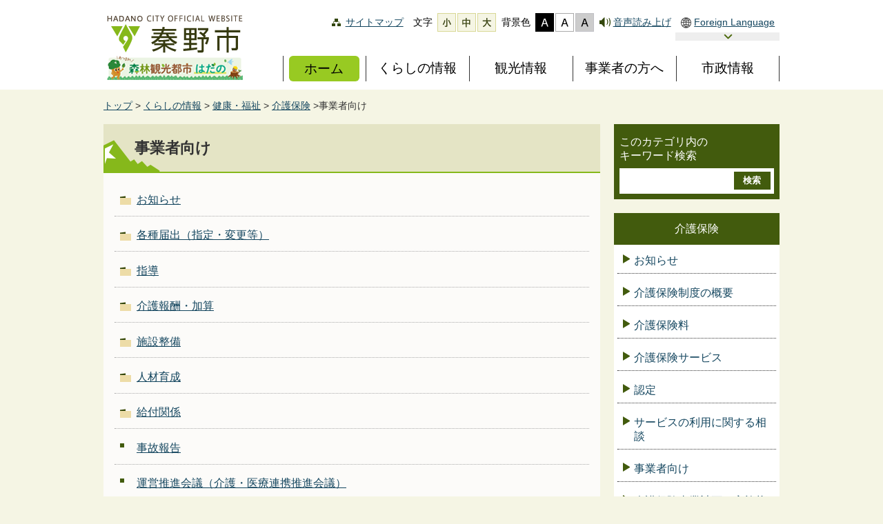

--- FILE ---
content_type: text/html
request_url: https://www.city.hadano.kanagawa.jp/www/genre/1000000000106/index.html
body_size: 3921
content:
<!DOCTYPE html>
<html lang="ja">
<head>
<meta charset="utf-8"/>
<meta http-equiv="X-UA-Compatible" content="IE=Edge"/>
<meta name="viewport" content="width=device-width,initial-scale=1.0"/>
<title>事業者向け - 秦野市役所</title>
<link type="text/css" rel="stylesheet" media="all" href="/www/css/style.css"/>
<link type="text/css" rel="stylesheet" media="all" href="/www/css/common.css?ver=1.0.1"/>
<link type="text/css" title="change" rel="stylesheet" media="all" href="/www/css/default.css?ver=1.0.1"/>
<script type="text/javascript" src="/www/js/jquery.js">/**/</script>
<script type="text/javascript" src="/www/js/jquery.accessibility.js?ver=1.0.1">/**/</script>
<script type="text/javascript" src="/www/js/jquery.easing.1.3.js">/**/</script>
<script type="text/javascript" src="/www/js/jquery.scrollify.min.js">/**/</script>
<script type="text/javascript" src="/www/js/common.js">/**/</script>
<!-- Google tag (gtag.js) -->
<script async src="https://www.googletagmanager.com/gtag/js?id=G-N1P2V27CX5"></script>
<script>
  window.dataLayer = window.dataLayer || [];
  function gtag(){dataLayer.push(arguments);}
  gtag('js', new Date());

  gtag('config', 'G-N1P2V27CX5');
</script>

<script>
  (function(i,s,o,g,r,a,m){i['GoogleAnalyticsObject']=r;i[r]=i[r]||function(){
  (i[r].q=i[r].q||[]).push(arguments)},i[r].l=1*new Date();a=s.createElement(o),
  m=s.getElementsByTagName(o)[0];a.async=1;a.src=g;m.parentNode.insertBefore(a,m)
  })(window,document,'script','https://www.google-analytics.com/analytics.js','ga');

  ga('create', 'UA-26926612-1', 'auto');
  ga('send', 'pageview');

</script>
</head>
<body class="default">
<div id="TOP" class="wrap">
<div id="jump">
<a href="#main">コンテンツにジャンプ</a>
<a href="#menu">メニューにジャンプ</a>
</div>
	<!-- I-SEARCH_EXCEPT_TAG_START -->
	
<header>
<div class="wrap">
<div class="title">
<a href="/www/index.html">
<img src="/www/img/header_title2.png" alt="秦野市　HADANO CITY OFFICIAL WEBSITE"/>
</a>
</div>
<div id="menuopen" class="menu_button">
<a href="javascript:void(0)"><span class="hamburger"><span>&nbsp;</span><span>&nbsp;</span><span>&nbsp;</span></span>
<p class="hamburger_text">MENU<span>を開く</span>
</p>
</a>
</div>
<div class="page_control">
<div class="sitemap">
<a href="/www/sitemap.html">サイトマップ</a>
</div>
<div class="rs_preserve">
<div id="UD" class="UD">
<noscript>
<p>文字サイズ変更・コントラスト変更機能を利用する場合は、javascriptをオンにしてください</p>
</noscript>
</div>
</div>
<div class="read">
<div class="rs_skip" id="readspeaker_button1">
<a accesskey="L" rel="nofollow" class="rs_href" onclick="readpage(this.href, 'xp1'); return false;" href="https://app-as.readspeaker.com/cgi-bin/rsent?customerid=9175&amp;lang=ja_jp&amp;readid=main&amp;url=">
				    音声読み上げ
				  </a>
</div>
</div>
<div class="translation">
<a tabindex="-1" href="javascript:void(0)" class="language">Foreign Language</a>
<dl>
<dt>
<a href="javascript:void(0)" class="open_language">言語選択</a>
</dt>
<dd id="language_wrap">
<ul>
<li>
<a lang="en" href="https://translation2.j-server.com/LUCKHNC/ns/w4/jaen/">English</a>
</li>
<li>
<a lang="ko" href="https://translation2.j-server.com/LUCKHNC/ns/w4/jako/">한국어</a>
</li>
<li>
<a lang="zh" href="https://translation2.j-server.com/LUCKHNC/ns/w4/jazh/">简体中文</a>
</li>
<li>
<a lang="zh-tw" href="https://translation2.j-server.com/LUCKHNC/ns/w4/jazhb/">繁體中文</a>
</li>
<li>
<a lang="es" href="https://translation2.j-server.com/LUCKHNC/ns/w4/jaes/">Espanol</a>
</li>
<li>
<a lang="pt" href="https://translation2.j-server.com/LUCKHNC/ns/w4/japt/">Português</a>
</li>
<li>
<a lang="vi" href="https://translation2.j-server.com/LUCKHNC/ns/w4/javi/">Tiếng việt nam</a>
</li>
</ul>
</dd>
</dl>
</div>
</div>
<nav>
			<div id="xp1" class="rs_preserve rs_skip rs_splitbutton rs_addtools rs_exp read"></div>
			
<ul id="menu">
<li class="menu01">
<a href="/www/index.html">
<span>ホーム</span>
</a>
</li>
<li class="menu02">
<dl>
<dt>
<a href="/www/genre/1000000000001/index.html">
<span>くらしの情報</span>
</a>
</dt>
<dd class="rs_skip" id="sub_category_02">
<div class="info">
<h2>くらしの情報</h2>
<p>戸籍、税金に関する手続き、防災、ごみの出し方、福祉、子育てなどくらしの情報を紹介します。</p>
<img alt="くらしの情報" src="/www/img/menu01.jpg"/>
</div>
									<ul class="sub_category rs_preserve"></ul>
									</dd>
</dl>
</li>
<li class="menu03">
<dl>
<dt>
<a href="/www/genre/1000000000400/index.html">
<span>観光情報</span>
</a>
</dt>
<dd class="rs_skip" id="sub_category_03">
<div class="info">
<h2>観光情報</h2>
<p>登山、温泉、名水、祭り、名産など観光情報を紹介します。</p>
<img alt="観光情報" src="/www/img/menu02.jpg"/>
</div>
									<ul class="sub_category rs_preserve"></ul>
									</dd>
</dl>
</li>
<li class="menu04">
<dl>
<dt>
<a href="/www/genre/1000000000426/index.html">
<span>事業者の方へ</span>
</a>
</dt>
<dd class="rs_skip" id="sub_category_04">
<div class="info">
<h2>事業者の方へ</h2>
<p>商工業、農業などの産業から、入札・契約情報など事業者向けの情報を紹介します。</p>
<img alt="事業者の方へ" src="/www/img/menu03.jpg"/>
</div>
									<ul class="sub_category rs_preserve"></ul>
									</dd>
</dl>
</li>
<li class="menu05">
<dl>
<dt>
<a href="/www/genre/1000000000467/index.html">
<span>市政情報</span>
</a>
</dt>
<dd class="rs_skip" id="sub_category_05">
<div class="info">
<h2>市政情報</h2>
<p>市の紹介や総合計画、予算、決算、職員募集など、市政全般に関する情報を紹介します。</p>
<img alt="市政情報" src="/www/img/menu04.jpg"/>
</div>
									<ul class="sub_category rs_preserve"></ul>
									</dd>
</dl>
</li>
</ul>
</nav>
</div>
</header>
	<!-- I-SEARCH_EXCEPT_TAG_END -->
	
<div class="locus">
<p>
<a href="/www/index.html">トップ</a>&nbsp;&gt;
<a href="/www/genre/1000000000001/index.html">くらしの情報</a>&nbsp;&gt;
<a href="/www/genre/1000000000077/index.html">健康・福祉</a>&nbsp;&gt;
<a href="/www/genre/1000000000103/index.html">介護保険</a>&nbsp;&gt;事業者向け</p>
</div>
<div id="main" class="contents">
<div class="article">
<h1>事業者向け</h1>
<div class="txtbox">
<ul class="menu">
<li class="folder">
<a href="/www/genre/1581308645680/index.html">お知らせ</a>
</li>
<li class="folder">
<a href="/www/genre/1580708238851/index.html">各種届出（指定・変更等）</a>
</li>
<li class="folder">
<a href="/www/genre/1580708252614/index.html">指導</a>
</li>
<li class="folder">
<a href="/www/genre/1580708264930/index.html">介護報酬・加算</a>
</li>
<li class="folder">
<a href="/www/genre/1580708282695/index.html">施設整備</a>
</li>
<li class="folder">
<a href="/www/genre/1580708299125/index.html">人材育成</a>
</li>
<li class="folder">
<a href="/www/genre/1633069428468/index.html">給付関係</a>
</li>
<li>
<a href="/www/contents/1582080204080/index.html">事故報告</a>
</li>
<li>
<a href="/www/contents/1662616093943/index.html">運営推進会議（介護・医療連携推進会議）</a>
</li>
<li>
<a href="/www/contents/1719548144715/index.html">秦野市からの通知</a>
</li>
<li>
<a href="/www/contents/1752549274255/index.html">カスタマーハラスメントの防止について</a>
</li>
</ul>
</div>
</div>
<div class="nav">
<form name="form2" method="get" class="search" action="/search/ftsservlet">
<label for="search_txt" class="search_txt">このカテゴリ内のキーワード検索</label>
<div class="input_area">
<input value="" type="text" name="keyword" id="c_search_txt" class="search_txt"/>
<input value="検索" type="submit" name="btnc" class="search_bt"/>
<input value="1" type="hidden" name="logical"/>
<input value="50" type="hidden" name="pagesize"/>
<input value="0" type="hidden" name="orderby"/>
<input value="1" type="hidden" name="sort"/>
<input value="0" type="hidden" name="kind"/>
<input value="0" type="hidden" name="item"/>
<input value="-1" type="hidden" name="siteId"/>
<input value="" type="hidden" name="dateDiff"/>
<input value="1000000000106" type="hidden" name="genreID"/>
</div>
</form>
<dl>
<dt>介護保険</dt>
<dd>
<a href="/www/genre/1581308590475/index.html">お知らせ</a>
</dd>
<dd>
<a href="/www/genre/1580707988261/index.html">介護保険制度の概要</a>
</dd>
<dd>
<a href="/www/genre/1580708021752/index.html">介護保険料</a>
</dd>
<dd>
<a href="/www/genre/1000000000104/index.html">介護保険サービス</a>
</dd>
<dd>
<a href="/www/genre/1580708118295/index.html">認定</a>
</dd>
<dd>
<a href="/www/genre/1633069602812/index.html">サービスの利用に関する相談</a>
</dd>
<dd>
<a href="/www/genre/1000000000106/index.html">事業者向け</a>
</dd>
<dd>
<a href="/www/genre/1580708158558/index.html">介護保険事業計画・実施状況</a>
</dd>
<dd>
<a href="/www/genre/1580708174238/index.html">よくある質問</a>
</dd>
</dl>
</div>
</div>
		<!-- I-SEARCH_EXCEPT_TAG_START -->
		
<footer>
<nav>
<ul>
<li>
<a href="/www/contents/1577321773825/index.html">サイトの使い方</a>
</li>
<li>
<a href="/www/contents/1485564501050/index.html">ウェブアクセシビリティ</a>
</li>
<li>
<a href="/www/contents/1001000003016/index.html">個人情報の取扱い</a>
</li>
<li>
<a href="/www/contents/1001000003011/index.html">リンク方針・著作権</a>
</li>
<li>
<a href="/www/contents/1001000003018/index.html">RSS利用案内</a>
</li>
<li>
<a href="/www/sitemap.html">サイトマップ</a>
</li>
</ul>
</nav>
<div class="wrap">
<div class="inner">
<dl>
<dt>秦野市役所</dt>
<dd> 〒257-8501  神奈川県秦野市桜町1-3-2<br/>
							法人番号：5000020142115<br/>
							電話番号：0463-82-5111（代表）<br/>
							ファクス：0463-82-6793（代表）<br/>
							開庁日時：月曜日から金曜日（祝日、12月29日から<br/>1月3日を除く）午前8時30分から午後5時</dd>
</dl>
<div class="location">
<img alt="秦野市の位置" src="/www/img/footer_map.png"/>
</div>
<div class="image">
<img alt="水とみどりに育まれ誰もが輝く暮らしよい都市" src="/www/img/footer_bg2.png"/>
</div>
</div>
</div>
<div class="bottom">
<div class="wrap">
<ul>
<li>
<a href="/www/contents/1001000004282/index.html">アクセス</a>
</li>
<li>
<a href="/www/contents/1001000004292/index.html">庁舎案内</a>
</li>
<li>
<a href="/www/contents/1001000000174/index.html">窓口受付時間</a>
</li>
<li>
<a href="/www/contents/1001000002953/index.html">お問い合わせ</a>
</li>
</ul>
<p class="copyright">
<span>Copyright (c) Hadano City All Rights Reserved.</span>
</p>
</div>
<div id="back-top" class="reread_link rs_preserve">
<a href="#TOP">このページの<br/>先頭に戻る</a>
</div>
</div>
</footer>
	<!-- I-SEARCH_EXCEPT_TAG_END -->
	</div>
<script type="text/javascript" src="https://cdn1.readspeaker.com/script/9175/webReader/webReader.js?pids=wr&amp;forceAdapter=ioshtml5&amp;disable=translation,lookup" defer="defer">/**/</script>
</body>
</html>


--- FILE ---
content_type: text/css
request_url: https://www.city.hadano.kanagawa.jp/www/css/style.css
body_size: 8613
content:
@charset "utf-8";
body {margin:0px;color:#333333;background-color:#f5f5e4;font-size:100%;line-height:1.3;font-family:"Hiragino Kaku Gothic ProN","メイリオ",sans-serif;-webkit-text-size-adjust:100%;}
.header ,.article ,.footer ,.section ,h1,h2,h3,hr{clear:both;}/*-clear-*/
.article ,.section ,.nav ,dl,ul,div{padding:0px 0px 5px;overflow:auto;}/*-hasLayout-*/
h1,h2,h3,h4,h5,p,dl,ul,ol {margin-top:0px;}
ul,ol{padding-left:30px;}
#Map,#Map *,#jump{padding:0px;overflow:visible;}
.rs_preserve,.rsbtn_exp,.rsbtn_btnlabel{display:block;overflow:visible;}
#jump a{position:absolute;width:0px;height:0px;overflow:auto;text-indent:-1000em;}
#jump a:focus{width:12em;height:1.5em;text-indent:0px;background:#ffffff;text-align:center;}
#TOP{width:100%;min-width:980px;padding:0px;}
textarea {max-width:95%;}
a{color:#14465f;text-decoration:underline;}
a:hover img{opacity:0.8;}
img{border:none;vertical-align:middle;}
div.left{float:left;}
div.right{float:right;}
p.left{text-align:left;}
p.right{text-align:right;}
p.center{text-align:center;}
.header .wrap,
h1.wrap,
div.category .wrap,
.footer .wrap{width:980px;margin:0px auto;}
.header{padding:0px;background:#ffffff;}
.header .title {float:left;}
.header .wrap .title,.header h1 {width:214px;height:90px;margin-top:25px;float:left;}
.header .wrap .title a,.header h1 {display:block;height:90px;}
.header .page_control{margin:8px 0px 0px;float:right;}
#UD{margin-left:8px;color:#000000;float:right;}
.header .page_control ul ,#UD dl ,#UD dl dt ,.header .page_control dl dd {min-height:44px;margin:0px;padding:0px;float:left;list-style:none;}
.header .page_control ul li {margin:0px 2px 2px;float:left;font-size:0.9em;}
#UD dl.color_change ,#UD dl.textsize_change{width:10em;margin:0px;padding:0px;float:left;font-size:0.9em;}
#UD dl.color_change{width:11em;}
#UD dl dt{background:no-repeat center top;background-size:contain;color:rgba(0,0,0,0);}
#UD dl.color_change dt {width:3em;background-image:url(../img/control_color_title.png);}
#UD dl.textsize_change dt {width:2em;background-image:url(../img/control_font_title.png);}
#UD dl dd a,
.header .page_control ul li a,
.header .page_control form.search label.search_txt{display:block;width:33px;}
#UD dl dd a{width:2.5em;height:44px;text-align:center;}
.header .page_control ul li.announce{padding:2px;background:#f5f5e4;box-shadow:1px 1px 0px 0px rgba(0,0,0,0.6);}
.header .page_control ul li.announce a {width:6em;padding-left:20px;background: url(../img/announce_bg.png) no-repeat 5px center;text-decoration:none;}
.header .page_control ul li[class*="language"]{padding:2px;background:#425b0d;}
.header .page_control ul li[class*="language"] a{width:4em;color:#ffffff;text-align:center;background:no-repeat center center;background-size:auto 13px;text-decoration:none;}
.header .page_control ul li.language1 a{background-image:url(../img/lang01.png);}
.header .page_control ul li.language2 a{background-image:url(../img/lang02.png);}
.header .page_control ul li.language3 a{background-image:url(../img/lang03.png);}
.header .page_control ul li.language4 a{background-image:url(../img/lang04.png);}
#UD dl dd a img{width:26px;height:26px;}
.header .nav{width:650px;clear:right;float:right;}
.header .nav .menu_button{display:none;float:right;}
#menu{background:rgba(255,255,255,0.8);}
.header .nav .menu_button a{display:block;width:60px;min-height:60px;color:#000000;background:url(../img/menu_open.png) no-repeat center center #86b81b;text-indent:-100em;}
.header .nav .menu_button a.active{background-image:url(../img/menu_clause.png);}
.header .nav ul {padding:0px;list-style:none;}
.header .nav ul li{width:25%;margin:0;float:left;}
.header .nav ul li a{display:block;text-align:center;}
.header .nav ul li a:before{top:0px;bottom:0px;left:0px;border-left:1px dotted #333333;}
.header .bg{background:#86b81b;overflow:visible;}
.header .bg:before,
.footer .copyright:before{top:-30px;left:0px;right:0px;height:30px;background:url(../img/loop_bg.png) repeat-x ;}
.header .bg:after{display:block;content:" ";clear:both;}
.header form.search {width:980px;margin:8px auto 15px;}
.header form.search .input_area,
.header form.search .option_area{margin:1%;width:48%;padding:8px;background:#ffffff;box-sizing:border-box;float:left;}
.header form.search .input_area{border:3px solid #324609;background:#ffffff url(../img/control_search_title.png) no-repeat 22% center;}
.header form.search .option_area{padding:2px;border:3px solid #4E6B0F;font-size:0.9em;}
.header form.search label.search_txt{display:block;width:10%;text-align:center;float:left;}
form.search input.search_txt{display:block;width:65%;padding:6px 0px;margin:0px;border:none;float:left;}
form.search input#search_txt:focus {background-color:#ffffff;outline:none;}
form.search input.search_bt {width:25%;color:#ffffff;padding:4px 0px;margin:0px;font-weight:bold;background-color:#425b0d;border:none;float:left;font-family:"Hiragino Kaku Gothic ProN","メイリオ",sans-serif;-webkit-appearance:none;}
.header form.search .option_area h2,
.header form.search .option_area div.seltxt{width:160px;min-height:20px;margin:0px;padding:10px 0px;background:#425b0d url(../img/keyword_title.png) no-repeat center center;color:#ffffff;float:left;text-align:center;font-size:1em;}
.header form.search .option_area ul{margin:0px;padding:0px;list-style:none;}
.header form.search .option_area ul li{padding:10px 0px 10px 10px;float:left;}
.locus {margin-bottom:13px;padding:5px;background:#ffffff;overflow:hidden;}
.locus p{margin:0px;}
.locus p,
div.category ul.menu,
.contents {width:980px;margin:0px auto;}
.contents .article {width:720px;float:left;}
.no_nav .contents .article {width:auto;float:none;}
div.category{margin-bottom:20px;padding:0px;background:#FBFBF7;text-align:center;}
div.category h1{margin:0px auto;padding:12px 0px 24px;border-top:5px solid #E9E9CD;border-bottom:5px solid #E9E9CD;}
div.category h1.kyoiku,
div.category h1.shigikai,
div.category h1.kanko{position:relative;min-height:216px;border-color:#FBFBF7;background:#FBFBF7 no-repeat right bottom;background-size:contain;}
div.category h1.kyoiku{background-image:url(../img/kyoiku_bg.png);}
div.category h1.shigikai{background-image:url(../img/shigikai_bg.png);}
div.category h1 span{position:absolute;display:block;left:60px;top:50%;margin-top:-32px;width:192px;height:64px;}
div.category div.bg{background:#f5f5e4;}
dl.news{font-size:0.9em;}
dl.news dt{width:5em;padding:1em 0px;float:left;}
dl.news dd{margin:0px;padding:1em 0px;padding-left:5.5em;border-bottom:1px dotted #aaaaaa;}
.contents .article .txtbox,
.contents .article .column,
.contents .article .section{margin-bottom:20px;padding:16px;background:#FCFBF9;}
.contents .article .sns{padding:16px;background:#ffffff;}
.contents .article .sns div.right{overflow:hidden;}
.contents .article .sns div.right .fb_iframe_widget span{vertical-align:baseline !important;}

.contents .article h1{margin:0px;padding:20px 45px;border-bottom:2px solid #86b81b;background:#E4E4C5 url(../img/h1_bg.png) no-repeat left bottom;font-size:1.4em;}
.contents .article h2,
.contents .article h3,
.contents .article h4,
.contents .article h5{margin:0px 0px 20px;padding:0.3em 20px 0.3em;font-weight:normal;}
.contents .article h2{border-color:rgba(66,91,13,0.7);background:#E5E5C7;font-size:1.3em;}
.contents .article .section h2{margin:-16px -16px 16px;}
.contents .article h3{font-size:1.2em;}
.contents .article h4{border-color:rgba(66,91,13,0.3);font-size:1em;}
.contents .article h5{font-size:1em;}
.contents .article h1:before,
.contents .article h2:before,
.contents .article h3:before,
.contents .article h4:before,
.contents .article h5:before{top:3px;bottom:3px;left:3px;}
.contents .article h2:before{border-left:6px solid #86b81b;}
.contents .article h3:before{border-left:6px solid rgba(134,184,27,0.8);}
.contents .article h4:before{border-left:6px solid rgba(134,184,27,0.6);}
.contents .article h5:before{border-left:6px solid rgba(134,184,27,0.4);}
.contents .article ol {padding-left:2em;}
.contents .article ul{list-style:none;padding-left:0px;}
.contents .article ol > li,
.contents .article ul > li{margin-bottom:0.3em;}
.contents .article ul > li{padding-left:2em;}
.contents .article ul.menu > li{padding:0.8em 2em;border-bottom:1px dotted #AAAAAA;}
.contents .article ul > li:before{top:0.2em;left:8px;width:16px;height:16px;background:url(../img/list_mark.png) no-repeat center center transparent;}
.contents .nav ul > li a:before,
.contents .article ul.link_list > li:before{width:0px;height:0px;border:0.4em solid transparent;border-left:0.6em solid #4D3E33;background:transparent;}
.contents .article ul.file_list > li:before{border:none;background-image:url(../img/file_list_mark.gif);}
.contents .article ul.file_list > li.pdf:before{background-image:url(../img/file_list_mark_pdf.png);}
.contents .article ul.file_list > li.doc:before{background-image:url(../img/file_list_mark_doc.gif);}
.contents .article ul.file_list > li.xls:before{background-image:url(../img/file_list_mark_xls.gif);}
.contents .article dl.calendar dt{margin:6px 0px;}
.contents .article dl.calendar dd{margin:0px;}
.contents .article dl.calendar dd span{display:block;margin-right:1em;padding:0em 0.5em;color:#ffffff;background:#425b0d;float:left;}
.contents .article table{border-collapse: collapse;margin-bottom:15px;}
.contents .article table caption{padding:4px 0px;}
.contents .article table table,.contents .article table ul,.contents .article table ol,.contents .article table table dl{margin-bottom:0px;}
.contents .article table th,.contents .article table td{padding:0.5em;border:1px solid #999999;}
.contents .article table th {color:#000000;background:#86b81b;}
.contents .article table.wide_table{display:block;width:auto;overflow:auto;}
.contents .article table.wide_table caption{display:block;}
.contents .article table.wide_table tbody{display:table;width:100%;box-sizing:border-box;}
.contents .article table.calendar{width:100%;}
.contents .article table.calendar caption{font-weight:bold;}
.contents .article .form_section h2{background:#EEEEEE;}
.contents .article .form_section dl dt{margin:8px 0px 0px;}
.contents .article .form_section dl dd{margin:0px;padding:8px 0px;}
.contents .article .form_section input[type="radio"]{width:16px;height:16px;}
.contents .article .image_box {width:100%;margin:0px 0px 10px;padding:0px;}
.contents .article .form_section fieldset{margin-bottom:10px;border-bottom:1px dotted #333333}
.contents .article .image_box li {max-width:31%;margin:5px 1%;padding:0px;float:left;background:#86b81b;}
.contents .article .image_box li:before{display:none;}
.contents .article .image_box li img {margin:1%;max-width:98%;height:auto;}
.contents .article .image_box li p {position:static;width:auto;margin:0px;padding:3px;text-align:center;}
.contents .article .imagetable table{max-width:50%;float:left;}
.contents .article .imagetable table th{min-width:6em;}
.contents .article .imagetable .figure{max-width:50%;margin:0px;float:right;}
.contents .article .acrobat {margin:8px 15px 8px;padding:8px;}
.contents .article .acrobat .icon {margin:0px 8px 0px 0px;border:none;float:left;}
.contents .article .acrobat p{margin:0px;font-size:0.9em;}
.contents .article fieldset{padding:0px 0px 15px;border:none;}
.contents .article .mail_bt {margin:10px 0px;padding:0px;float:right;background:#86b81b;}
.contents .article .mail_bt:before{top:10px;left:10px;border:9px solid #ffffff;border-bottom-width:5px;border-top-color:#425b0d;}
.contents .article .mail_bt input[type="submit"]{position:relative;display:block;padding:10px 20px;padding-left:40px;cursor:pointer;color:#000000;border:none;background:transparent;text-decoration:none;z-index:2;}
.contents .article .control{margin:23px 0px -10px;}
.contents .article .control div a{display:block;}
.contents .article .control .left{padding-left:25px;background:url(../img/left_arrow.png) no-repeat left center;}
.contents .article .control .right{padding-right:25px;background:url(../img/right_arrow.png) no-repeat right center;}
.contents .two_column{padding:0px;}
.contents .two_column .left,
.contents .two_column .right{width:48%;}
.contents .two_column .section {position:relative;padding:0px;}
.contents .two_column .section h2{margin:0px;padding:16px 86px 16px 24px;background:#FCFBF9;font-weight:bold;font-size:1em;box-shadow:inset -1px -1px 0px 0px #B3C8B8;}
.contents .two_column .section h2:before{top:16px;left:16px;bottom:16px;border-left:6px solid #425b0d;}
.contents .two_column .section h2 a{color:#333333;text-decoration:none;}
.contents .open_button ul{display:none;margin:15px;padding:0px;}
.contents .article ul.menu li:before,
.contents .open_button ul li:before,
.contents .open_button_no ul li:before{top:0.3em;width:6px;height:6px;background:#425b0d;}
.contents .article ul.menu li.folder:before,
.contents .open_button ul li.folder:before,
.contents .open_button_no ul li.folder:before{top:0.2em;width:16px;height:16px;background:url(../img/list_folder_mark.png) no-repeat center center;}
.contents .article ul.menu li:before,
.contents .article ul.menu li.folder:before{top:1em;}
.contents .column ul.menu{margin-bottom:0px;padding:0px;}
.contents .column ul.menu li{margin:0px;}
.contents .column ul.menu li:last-child{border:none;}
.contents .article .section .list_link{position:absolute;top:6px;right:5px;}
.contents .article .section .list_link a{margin:0px 5px;color:#ffffff;background:#425b0d;text-decoration:none;}
.contents .article .section.news {position:relative;}
.contents .article .section.news h2{margin:-16px -10px 16px;padding:0.5em 40px;border-bottom:3px solid #E9E9CD;background:url(../img/news_title_bg.png) no-repeat 10px center;}
.contents .open_button a.listopen{position:absolute;top:6px;right:0px;display:block;padding:10px 40px 10px 0px;text-decoration:none;}
.contents .open_button a.listopen:before{top:10px;right:24px;width:0px;height:16px;border:2px solid #425b0d;}
.contents .open_button a.listopen:after{top:18px;right:16px;width:16px;height:0px;border:2px solid #425b0d;}
.contents .open_button a.listopen:before,
.contents .open_button a.listopen:after{-moz-transform-origin:50% 50%;-webkit-transform-origin:50% 50%;-webkit-transform: rotate(0deg);-moz-transform: rotate(0deg);transition-duration:0.5s;}
.contents .open_button a.listopen.active:before,
.contents .open_button a.listopen.active:after{-webkit-transform: rotate(45deg);-moz-transform: rotate(45deg);transform: rotate(45deg);}
.contents .open_button a.listopen.active .open_txt,
.contents .open_button a.listopen .clause_txt{display:none;}
.contents .open_button a.listopen .open_txt,
.contents .open_button a.listopen.active .clause_txt{display:block;}
.list_link{float:right;}
.list_link a{display:block;padding:0.4em 0.8em;float:left;}
.list_link a span.sup{display:block;float:left;width:1px;text-indent:-100em;}
.header .nav ul li:first-child a:before,
.contents .article .section h2:before{display:none;}
.contents .nav {width:240px;float:right;}
.contents .nav ul,
.contents .nav dl{padding:0px;list-style:none;}
.contents .nav dl{background:#ffffff;}
.contents .nav dl dt{padding:0.8em 0px;color:#ffffff;background:#425b0d;text-align:center;}
.contents .nav dl dd{margin:0px;padding:5px;}
.contents .nav dl dd a,
.footer ul li a{display:block;padding:0.5em;text-decoration:none;}
.contents .nav dl dd a{padding-left:1.5em;border-bottom:1px dotted #333333;}
.contents .nav dl dd a:before{top:0.6em;left:0.5em;border:0.4em solid transparent;border-left:0.6em solid #425b0d;}
.contents .nav dl.calendar_icon dt{padding:;color:#333333;background:transparent;font-weight:bold;}
.contents .nav dl.calendar_icon dd{padding:8px 15px;}
.contents .nav dl.icon_menu dt{color:#000000;background:#86b81b url(../img/icon_menu_title.png) no-repeat center center;}
.contents .nav dl.icon_menu dd{padding:8px 20px;}
.contents .nav dl.icon_menu dd a{padding:0.8em 0.5em 0.8em 40px;}
.contents .nav dl.icon_menu dd a:before{top:0.1em;left:0px;width:36px;height:30px;border:none;background:no-repeat center center;}
.contents .nav dl.icon_menu dd.icon01 a:before{background-image:url(../img/icon_01.png);}
.contents .nav dl.icon_menu dd.icon02 a:before{background-image:url(../img/icon_02.png);}
.contents .nav dl.icon_menu dd.icon03 a:before{background-image:url(../img/icon_03.png);}
.contents .nav dl.icon_menu dd.icon04 a:before{background-image:url(../img/icon_04.png);}
.contents .nav dl.icon_menu dd.icon05 a:before{background-image:url(../img/icon_05.png);}
.contents .nav dl.icon_menu dd.icon06 a:before{background-image:url(../img/icon_06.png);}
.contents .nav dl.icon_menu dd.icon07 a:before{background-image:url(../img/icon_07.png);}
.contents .nav dl.icon_menu dd.icon08 a:before{background-image:url(../img/icon_08.png);}
.contents .nav dl.icon_menu dd.icon09 a:before{background-image:url(../img/icon_09.png);}
.contents .nav dl.icon_menu dd.icon10 a:before{background-image:url(../img/icon_10.png);}
.contents .nav dl.icon_menu dd.icon11 a:before{background-image:url(../img/icon_11.png);}
.contents .nav dl.icon_menu dd.icon12 a:before{background-image:url(../img/icon_12.png);}
.contents .nav ul.banner{margin:0px;}
.contents .nav ul li{margin-bottom:20px;background:#ffffff;}
.contents .nav ul.banner li{background:transparent;}
.contents .nav ul li a{display:block;padding:0.8em;padding-left:2em;color:#000000;text-decoration:none;box-shadow:inset -1px -1px 0px 0px #B3C8B8;}
.contents .nav ul.banner li a{padding:0px;box-shadow:none;}
.contents .nav ul.banner li a:before{display:none;}

.contents .nav ul li a:before{top:1em;left:0.8em;border-left-color:#425b0d;}
.contents .nav .search{margin-bottom:20px;padding:8px;background:#425b0d;}
.contents .nav .search label.search_txt{display:block;max-width:8em;padding:0.5em 0px;color:#ffffff;}
.contents .nav .search .input_area{padding:5px;background:#ffffff;}
.contents .nav .search .input_area input.search_txt{width:75%;}

.after{clear:both;}
.footer {padding:0px;background:#FFFFFF;}
.footer ul{padding:0px;list-style:none;}
.footer ul.menu{background:#425b0d;text-align:center;}
.footer ul.menu li {display:inline-block;}
.footer ul.menu li a{color:#ffffff;}
.footer .wrap ul li{margin-right:8px;float:left;}
.footer .wrap ul li a,
.footer .qr{color:#000000;background:#86b81b;}
.footer .wrap dl dt{font-size:1.2em;font-weight:bold;}
.footer .wrap dl dd{margin:0px;}
.footer .qr{max-width:100px;padding:10px;}
.footer .qr h2{margin:0px;color:#000000;font-size:0.9em;}
.footer .qr p{margin:0px;}
.footer .qr p img{position:relative;z-index:100;}
.footer .wrap dl{padding:1em;}
.footer .wrap .right{max-width:410px;}
.footer .wrap .right .left{padding:0px 10px;}
.footer .copyright{margin:20px 0px 0px;padding:10px 10px 20px;background:#86b81b;color:#000000;text-align:center;font-size:0.8em;clear:both;}
.footer .copyright:before{}
.footer .reread_link{width:150px;position:fixed;bottom:44px;right:0px;z-index:80;}
.footer .reread_link a{display:block;height:60px;overflow:hidden;text-indent:-100em;border:2px solid #425b0d;background:url(../img/reread_link.png) no-repeat center center rgba(255,255,255,0.5);}
.footer .reread_link a:hover{background-color:rgba(255,255,255,0.5);}



.header .nav ul li a,
.header .bg,
.contents .article h2,
.contents .article h3,
.contents .article h4,
.contents .article h5,
.contents .article ul > li,
.contents .article .mail_bt ,
.contents .two_column .section h2,
.contents .nav dl dd a,
.contents .nav ul li a,
.footer .copyright{position:relative;}
.header .nav ul li a:before,
.header .bg:before,
.contents .article h2:before,
.contents .article h3:before,
.contents .article h4:before,
.contents .article h5:before,
.contents .article ul li:before,
.contents .article .mail_bt:before,
.contents .two_column .section h2:before,
.contents .open_button a.listopen:before,
.contents .open_button a.listopen:after,
.contents .nav dl dd a:before,
.contents .nav ul li a:before,
.footer .copyright:before{display:block;content:" ";position:absolute;}
.font_kyoutyo{font-weight:bold;}
.font_coment{font-size:80%;}
.font_red{color:#ff0000;}
@media screen and (min-width: 0px) and (max-width: 1000px) {
textarea ,
.header .wrap,
h1.wrap,
div.category .wrap,
.footer .wrap,
.header .page_control ul li.announce a ,
.header .nav,
.header .nav .menu_button a,
.header form.search ,
.header form.search .option_area h2,
.header form.search .option_area div.seltxt,
.locus p,
div.category ul.menu,
.contents ,
.contents .article ,
.contents .article .form_section input[type="radio"],
.contents .article .image_box li ,
.contents .article .image_box li img ,
.contents .article .imagetable table,
.contents .article .imagetable table th,
.contents .article .imagetable .figure,
.contents .two_column .left,
.contents .two_column .right,
.contents .nav ,
.contents .nav .search label.search_txt,
.footer .wrap .right{position:static;width:auto;min-width:0px;max-width:100%;float:none;}
.tabmenu .list_link{display:none;}
#TOP{min-width:0px;}
.header .top_w{width:100%;right:0px;margin:0px;}
.tabmenu > ul li{width:50%;}
.pickup li{width:33.3%;}
.icon_menu li{width:50%;}
.header .nav,
.header .page_control ul,
#UD{clear:both;}
.scene01 .tabmenu{max-height:none;}
}
@media screen and (min-width: 0px) and (max-width:640px) {
.header .nav ul li,
.header form.search .input_area,
.header form.search .option_area,
.footer .qr{position:static;width:auto;min-width:0px;max-width:100%;float:none;}
.header{min-height:0px;background:transparent;}
.header .nav ul,
#UD,
.header .page_control ul,
.scroll,
div[id*="scene"],
.header .scene_select,
.header .bg:before,
.after .sns .pc,
.footer .copyright:before,
.footer .wrap .right{display:none;}
.after .sns .mobile{display:block;padding:0px;}
.after .section{min-height:0px;}
div.category .left,
div.category .right{width:auto;float:none;}
div.category h1.kanko span{display:block;height:auto;overflow:auto;}
.header .nav .menu_button{position:fixed;display:block;width:60px;top:0px;right:0px;z-index:100;}
.header{height:auto !important;}
.header #UD,
.header .page_control ul,
html body .header #menu{position:fixed;width:600px;max-width:100%;margin:0px;background:#86b81b;z-index:80;overflow:auto;}
html body .header #menu li{margin:0px 20px;float:none;border:none;background:#ffffff;}
.header .bg{background:transparent;}
.header .page_control ul{top:0px;right:0px;height:75px;padding-top:70px;text-align:center;}
.header .page_control ul li{display:inline-block;float:none;margin-bottom:8px;}
.header #UD{top:142px;bottom:65%;right:0px;height:48px;text-align:center;}
.header #UD dl{display:inline-block;max-width:50%;margin:0px;float:none;}
html body .header #menu{top:190px;bottom:0px;right:0px;}
dl.news dt{padding-bottom:0.5em;}
.header form.search,
.header h1{position:static;margin:0px;clear:both;}
div.category h1.kanko span{top:10%;left:5%;right:5%;bottom:10%;width:auto;margin-top:0px;}
div.category h1.kanko span img{width:auto;max-height:100%;}
.header form.search{width:100%;padding:10px 0px;}
.header .nav .menu_button{display:block;position:fixed;top:0px;right:0px;}
.pickup li{width:48%;padding:1%;}
.contents{padding-top:5px;box-shadow:none;}
dl.news dd{clear:both;padding-left:0px;}
.header .emergency .item,
.emlink .item{padding-left:10px;}
.after .section,
.after .banner ul li{margin:15px;}
.footer ul.menu li{padding:5px 0px;display:block;border-bottom:1px solid #ffffff;}
.footer .wrap ul li{width:40%;margin:5px 5%;text-align:center;}
.scene01 .tabmenu .section{overflow:auto;}
#twitter{border:2px solid #55ACEE;padding:0px;}
#youtobe{border:2px solid #D83200;padding:0px;}
.after .sns .mobile a{display:block;padding:10px 0px;text-align:center;}
div.category h1.kyoiku, div.category h1.shigikai{min-height:64px;}
.header .nav ul li a{padding:12px 0px;}
.header .nav ul li a:before{left:10px;right:10px;bottom:auto;border-bottom:1px dotted #333333;}

}
@media print{#TOP{width:980px;}}
a[id]{text-decoration:none;}


/*************************************************
 市議会ページ広報用
**************************************************/
.contents .nav .shigikai_magazine { margin-bottom: 10px; padding: 10px; border-radius: 0.3em; box-sizing: border-box;}
.contents .nav .shigikai_magazine { background-color: #F5EC92;}
.contents .nav .shigikai_magazine h2 { position: relative; font-size: 1.1em; margin-bottom: 0; padding: 0.5em 0 0.5em 25px;}
.contents .nav .shigikai_magazine h2:before { position: absolute; display: block; content: ""; top: 0px; bottom: 0.2em; left: 0px; width: 30px; background: url("/www/img/top_heading_icon_09_02.png") left center no-repeat;}/* CSSファイル内では../img～にすること */

.contents .nav .shigikai_magazine .shigikai_magazine_detail { display: flex; align-items: flex-end;}
.contents .nav .shigikai_magazine .shigikai_magazine_detail div { padding: 0 0 0 5px; overflow:hidden; text-align: center; flex-grow: 2;}

.contents .nav .shigikai_magazine .shigikai_magazine_detail div img.mitene {max-width: 120px; margin-bottom: 5px; }

.contents .nav .shigikai_magazine .shigikai_magazine_detail div a.latest { display: block; padding: 0.5em 0.3em 0.4em; border-bottom: 3px solid #ABAB46; background-color: #fff; text-align: center; text-decoration: none; border-radius: 0.3em; box-shadow: 0px 0px 2px 1px rgba(0,0,0,0.1); z-index: 2; transition-duration: 0.15s;}
.contents .nav .shigikai_magazine .shigikai_magazine_detail div a.latest:hover,
.contents .nav .shigikai_magazine .shigikai_magazine_detail div a.latest:focus { background-color: #EBEBEB;}

.contents .nav .shigikai_magazine .shigikai_magazine_detail div a.more { float: right;  position: relative; padding: 0; padding-left: 16px; display: block;font-size: 0.9em; text-decoration: none; margin-top: 5px;}
.contents .nav .shigikai_magazine .shigikai_magazine_detail div a.more:before {
	position: absolute; display: block; content: ""; top: 50%; left: 0px; margin-top: -4px; transition-duration: 0.15s;
	border-top: 4px solid transparent;
	border-right: 7px solid transparent;
	border-bottom: 4px solid transparent;
	border-left: 7px solid #35470B;	
}
.contents .nav .shigikai_magazine .shigikai_magazine_detail div a.more:hover:before,
.contents .nav .shigikai_magazine .shigikai_magazine_detail div a.morea:focus:before { left: 4px;}

/* 市議会ページ広報用 レスポンシブ　980 + 20 */
@media screen and (min-width:0px) and (max-width:1000px) {
	.contents .nav .shigikai_magazine .shigikai_magazine_detail div img.mitene {max-width: 100%;}
}

/*************************************************
 メニューオープン機能削除
**************************************************/
.contents .open_button_no ul {
	margin: 15px;
	padding: 0px;
}
.contents .open_button_no a.listopen {
	display: none;
}